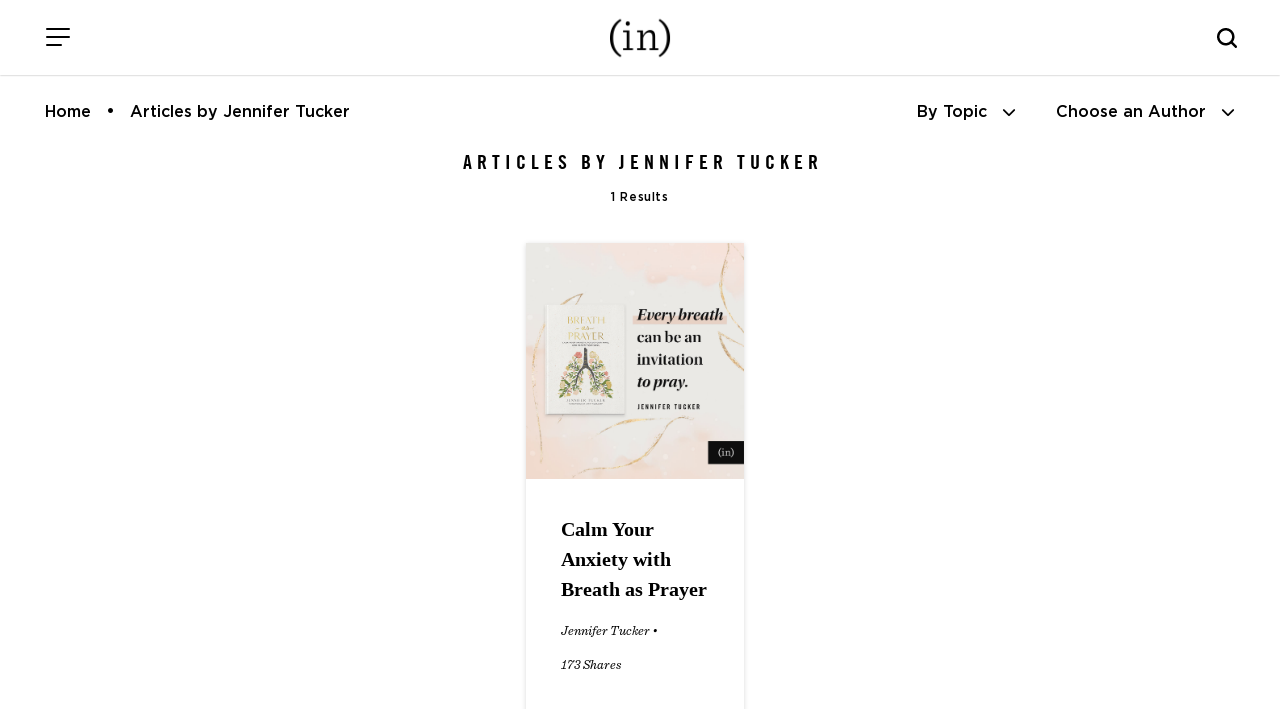

--- FILE ---
content_type: text/html; charset=UTF-8
request_url: https://www.incourage.me/author/jennifer-tucker
body_size: 10527
content:
<!DOCTYPE html>
<html lang="en-US">
<head >
<meta charset="UTF-8" />
		<meta name="robots" content="noindex" />
		<meta name="viewport" content="width=device-width, initial-scale=1" />
<title>Jennifer Tucker – (in)courage</title>
<meta name='robots' content='max-image-preview:large' />
<link rel='dns-prefetch' href='//cdn.jsdelivr.net' />
<link rel='dns-prefetch' href='//fonts.googleapis.com' />
<link rel='dns-prefetch' href='//use.fontawesome.com' />
<link rel="alternate" type="application/rss+xml" title="(in)courage &raquo; Feed" href="https://www.incourage.me/feed" />
<link rel="alternate" type="application/rss+xml" title="(in)courage &raquo; Comments Feed" href="https://www.incourage.me/comments/feed" />
<link rel="alternate" type="application/rss+xml" title="(in)courage &raquo; Posts by Jennifer Tucker Feed" href="https://www.incourage.me/author/jennifer-tucker/feed" />
<link rel="canonical" href="https://www.incourage.me/author/jennifer-tucker" />
<!-- Genesis Open Graph -->
<meta property="og:title" content="Jennifer Tucker – (in)courage" />
<meta property="og:type" content="profile" />
<meta property="og:url" content="https://www.incourage.me/author/jennifer-tucker/" />
<meta property="og:image" content="https://secure.gravatar.com/avatar/6b1d3dc40b8cb12c2fb8051ea9b6d88e577e33d1b54431c7e5601c3b2a7e3dd5?s=512&amp;d=blank&amp;r=g" />
<meta property="og:image:width" content="512" />
<meta property="og:image:height" content="512" />
<style id='wp-img-auto-sizes-contain-inline-css'>
img:is([sizes=auto i],[sizes^="auto," i]){contain-intrinsic-size:3000px 1500px}
/*# sourceURL=wp-img-auto-sizes-contain-inline-css */
</style>
<link rel='stylesheet' id='incourage-2020-css' href='https://www.incourage.me/wp-content/themes/incourage-2020/style.css?ver=1.2.49' media='all' />
<style id='wp-emoji-styles-inline-css'>

	img.wp-smiley, img.emoji {
		display: inline !important;
		border: none !important;
		box-shadow: none !important;
		height: 1em !important;
		width: 1em !important;
		margin: 0 0.07em !important;
		vertical-align: -0.1em !important;
		background: none !important;
		padding: 0 !important;
	}
/*# sourceURL=wp-emoji-styles-inline-css */
</style>
<link rel='stylesheet' id='wp-block-library-css' href='https://www.incourage.me/wp-includes/css/dist/block-library/style.min.css?ver=6.9' media='all' />
<style id='global-styles-inline-css'>
:root{--wp--preset--aspect-ratio--square: 1;--wp--preset--aspect-ratio--4-3: 4/3;--wp--preset--aspect-ratio--3-4: 3/4;--wp--preset--aspect-ratio--3-2: 3/2;--wp--preset--aspect-ratio--2-3: 2/3;--wp--preset--aspect-ratio--16-9: 16/9;--wp--preset--aspect-ratio--9-16: 9/16;--wp--preset--color--black: #000000;--wp--preset--color--cyan-bluish-gray: #abb8c3;--wp--preset--color--white: #ffffff;--wp--preset--color--pale-pink: #f78da7;--wp--preset--color--vivid-red: #cf2e2e;--wp--preset--color--luminous-vivid-orange: #ff6900;--wp--preset--color--luminous-vivid-amber: #fcb900;--wp--preset--color--light-green-cyan: #7bdcb5;--wp--preset--color--vivid-green-cyan: #00d084;--wp--preset--color--pale-cyan-blue: #8ed1fc;--wp--preset--color--vivid-cyan-blue: #0693e3;--wp--preset--color--vivid-purple: #9b51e0;--wp--preset--color--theme-primary: #0073e5;--wp--preset--color--theme-secondary: #0073e5;--wp--preset--gradient--vivid-cyan-blue-to-vivid-purple: linear-gradient(135deg,rgb(6,147,227) 0%,rgb(155,81,224) 100%);--wp--preset--gradient--light-green-cyan-to-vivid-green-cyan: linear-gradient(135deg,rgb(122,220,180) 0%,rgb(0,208,130) 100%);--wp--preset--gradient--luminous-vivid-amber-to-luminous-vivid-orange: linear-gradient(135deg,rgb(252,185,0) 0%,rgb(255,105,0) 100%);--wp--preset--gradient--luminous-vivid-orange-to-vivid-red: linear-gradient(135deg,rgb(255,105,0) 0%,rgb(207,46,46) 100%);--wp--preset--gradient--very-light-gray-to-cyan-bluish-gray: linear-gradient(135deg,rgb(238,238,238) 0%,rgb(169,184,195) 100%);--wp--preset--gradient--cool-to-warm-spectrum: linear-gradient(135deg,rgb(74,234,220) 0%,rgb(151,120,209) 20%,rgb(207,42,186) 40%,rgb(238,44,130) 60%,rgb(251,105,98) 80%,rgb(254,248,76) 100%);--wp--preset--gradient--blush-light-purple: linear-gradient(135deg,rgb(255,206,236) 0%,rgb(152,150,240) 100%);--wp--preset--gradient--blush-bordeaux: linear-gradient(135deg,rgb(254,205,165) 0%,rgb(254,45,45) 50%,rgb(107,0,62) 100%);--wp--preset--gradient--luminous-dusk: linear-gradient(135deg,rgb(255,203,112) 0%,rgb(199,81,192) 50%,rgb(65,88,208) 100%);--wp--preset--gradient--pale-ocean: linear-gradient(135deg,rgb(255,245,203) 0%,rgb(182,227,212) 50%,rgb(51,167,181) 100%);--wp--preset--gradient--electric-grass: linear-gradient(135deg,rgb(202,248,128) 0%,rgb(113,206,126) 100%);--wp--preset--gradient--midnight: linear-gradient(135deg,rgb(2,3,129) 0%,rgb(40,116,252) 100%);--wp--preset--font-size--small: 12px;--wp--preset--font-size--medium: 20px;--wp--preset--font-size--large: 20px;--wp--preset--font-size--x-large: 42px;--wp--preset--font-size--normal: 18px;--wp--preset--font-size--larger: 24px;--wp--preset--spacing--20: 0.44rem;--wp--preset--spacing--30: 0.67rem;--wp--preset--spacing--40: 1rem;--wp--preset--spacing--50: 1.5rem;--wp--preset--spacing--60: 2.25rem;--wp--preset--spacing--70: 3.38rem;--wp--preset--spacing--80: 5.06rem;--wp--preset--shadow--natural: 6px 6px 9px rgba(0, 0, 0, 0.2);--wp--preset--shadow--deep: 12px 12px 50px rgba(0, 0, 0, 0.4);--wp--preset--shadow--sharp: 6px 6px 0px rgba(0, 0, 0, 0.2);--wp--preset--shadow--outlined: 6px 6px 0px -3px rgb(255, 255, 255), 6px 6px rgb(0, 0, 0);--wp--preset--shadow--crisp: 6px 6px 0px rgb(0, 0, 0);}:where(.is-layout-flex){gap: 0.5em;}:where(.is-layout-grid){gap: 0.5em;}body .is-layout-flex{display: flex;}.is-layout-flex{flex-wrap: wrap;align-items: center;}.is-layout-flex > :is(*, div){margin: 0;}body .is-layout-grid{display: grid;}.is-layout-grid > :is(*, div){margin: 0;}:where(.wp-block-columns.is-layout-flex){gap: 2em;}:where(.wp-block-columns.is-layout-grid){gap: 2em;}:where(.wp-block-post-template.is-layout-flex){gap: 1.25em;}:where(.wp-block-post-template.is-layout-grid){gap: 1.25em;}.has-black-color{color: var(--wp--preset--color--black) !important;}.has-cyan-bluish-gray-color{color: var(--wp--preset--color--cyan-bluish-gray) !important;}.has-white-color{color: var(--wp--preset--color--white) !important;}.has-pale-pink-color{color: var(--wp--preset--color--pale-pink) !important;}.has-vivid-red-color{color: var(--wp--preset--color--vivid-red) !important;}.has-luminous-vivid-orange-color{color: var(--wp--preset--color--luminous-vivid-orange) !important;}.has-luminous-vivid-amber-color{color: var(--wp--preset--color--luminous-vivid-amber) !important;}.has-light-green-cyan-color{color: var(--wp--preset--color--light-green-cyan) !important;}.has-vivid-green-cyan-color{color: var(--wp--preset--color--vivid-green-cyan) !important;}.has-pale-cyan-blue-color{color: var(--wp--preset--color--pale-cyan-blue) !important;}.has-vivid-cyan-blue-color{color: var(--wp--preset--color--vivid-cyan-blue) !important;}.has-vivid-purple-color{color: var(--wp--preset--color--vivid-purple) !important;}.has-black-background-color{background-color: var(--wp--preset--color--black) !important;}.has-cyan-bluish-gray-background-color{background-color: var(--wp--preset--color--cyan-bluish-gray) !important;}.has-white-background-color{background-color: var(--wp--preset--color--white) !important;}.has-pale-pink-background-color{background-color: var(--wp--preset--color--pale-pink) !important;}.has-vivid-red-background-color{background-color: var(--wp--preset--color--vivid-red) !important;}.has-luminous-vivid-orange-background-color{background-color: var(--wp--preset--color--luminous-vivid-orange) !important;}.has-luminous-vivid-amber-background-color{background-color: var(--wp--preset--color--luminous-vivid-amber) !important;}.has-light-green-cyan-background-color{background-color: var(--wp--preset--color--light-green-cyan) !important;}.has-vivid-green-cyan-background-color{background-color: var(--wp--preset--color--vivid-green-cyan) !important;}.has-pale-cyan-blue-background-color{background-color: var(--wp--preset--color--pale-cyan-blue) !important;}.has-vivid-cyan-blue-background-color{background-color: var(--wp--preset--color--vivid-cyan-blue) !important;}.has-vivid-purple-background-color{background-color: var(--wp--preset--color--vivid-purple) !important;}.has-black-border-color{border-color: var(--wp--preset--color--black) !important;}.has-cyan-bluish-gray-border-color{border-color: var(--wp--preset--color--cyan-bluish-gray) !important;}.has-white-border-color{border-color: var(--wp--preset--color--white) !important;}.has-pale-pink-border-color{border-color: var(--wp--preset--color--pale-pink) !important;}.has-vivid-red-border-color{border-color: var(--wp--preset--color--vivid-red) !important;}.has-luminous-vivid-orange-border-color{border-color: var(--wp--preset--color--luminous-vivid-orange) !important;}.has-luminous-vivid-amber-border-color{border-color: var(--wp--preset--color--luminous-vivid-amber) !important;}.has-light-green-cyan-border-color{border-color: var(--wp--preset--color--light-green-cyan) !important;}.has-vivid-green-cyan-border-color{border-color: var(--wp--preset--color--vivid-green-cyan) !important;}.has-pale-cyan-blue-border-color{border-color: var(--wp--preset--color--pale-cyan-blue) !important;}.has-vivid-cyan-blue-border-color{border-color: var(--wp--preset--color--vivid-cyan-blue) !important;}.has-vivid-purple-border-color{border-color: var(--wp--preset--color--vivid-purple) !important;}.has-vivid-cyan-blue-to-vivid-purple-gradient-background{background: var(--wp--preset--gradient--vivid-cyan-blue-to-vivid-purple) !important;}.has-light-green-cyan-to-vivid-green-cyan-gradient-background{background: var(--wp--preset--gradient--light-green-cyan-to-vivid-green-cyan) !important;}.has-luminous-vivid-amber-to-luminous-vivid-orange-gradient-background{background: var(--wp--preset--gradient--luminous-vivid-amber-to-luminous-vivid-orange) !important;}.has-luminous-vivid-orange-to-vivid-red-gradient-background{background: var(--wp--preset--gradient--luminous-vivid-orange-to-vivid-red) !important;}.has-very-light-gray-to-cyan-bluish-gray-gradient-background{background: var(--wp--preset--gradient--very-light-gray-to-cyan-bluish-gray) !important;}.has-cool-to-warm-spectrum-gradient-background{background: var(--wp--preset--gradient--cool-to-warm-spectrum) !important;}.has-blush-light-purple-gradient-background{background: var(--wp--preset--gradient--blush-light-purple) !important;}.has-blush-bordeaux-gradient-background{background: var(--wp--preset--gradient--blush-bordeaux) !important;}.has-luminous-dusk-gradient-background{background: var(--wp--preset--gradient--luminous-dusk) !important;}.has-pale-ocean-gradient-background{background: var(--wp--preset--gradient--pale-ocean) !important;}.has-electric-grass-gradient-background{background: var(--wp--preset--gradient--electric-grass) !important;}.has-midnight-gradient-background{background: var(--wp--preset--gradient--midnight) !important;}.has-small-font-size{font-size: var(--wp--preset--font-size--small) !important;}.has-medium-font-size{font-size: var(--wp--preset--font-size--medium) !important;}.has-large-font-size{font-size: var(--wp--preset--font-size--large) !important;}.has-x-large-font-size{font-size: var(--wp--preset--font-size--x-large) !important;}
/*# sourceURL=global-styles-inline-css */
</style>

<style id='classic-theme-styles-inline-css'>
/*! This file is auto-generated */
.wp-block-button__link{color:#fff;background-color:#32373c;border-radius:9999px;box-shadow:none;text-decoration:none;padding:calc(.667em + 2px) calc(1.333em + 2px);font-size:1.125em}.wp-block-file__button{background:#32373c;color:#fff;text-decoration:none}
/*# sourceURL=/wp-includes/css/classic-themes.min.css */
</style>
<style id='font-awesome-svg-styles-default-inline-css'>
.svg-inline--fa {
  display: inline-block;
  height: 1em;
  overflow: visible;
  vertical-align: -.125em;
}
/*# sourceURL=font-awesome-svg-styles-default-inline-css */
</style>
<link rel='stylesheet' id='font-awesome-svg-styles-css' href='https://www.incourage.me/wp-content/uploads/font-awesome/v6.6.0/css/svg-with-js.css' media='all' />
<style id='font-awesome-svg-styles-inline-css'>
   .wp-block-font-awesome-icon svg::before,
   .wp-rich-text-font-awesome-icon svg::before {content: unset;}
/*# sourceURL=font-awesome-svg-styles-inline-css */
</style>
<link rel='stylesheet' id='incourage-2020-fonts-css' href='https://fonts.googleapis.com/css?family=Source+Sans+Pro%3A400%2C400i%2C600%2C700&#038;display=swap&#038;ver=1.2.49' media='all' />
<link rel='stylesheet' id='dashicons-css' href='https://www.incourage.me/wp-includes/css/dashicons.min.css?ver=6.9' media='all' />
<link rel='stylesheet' id='remodal-css-css' href='https://www.incourage.me/wp-content/themes/incourage-2020/js/Remodal-1.1.1/remodal.css?ver=1.2.49' media='all' />
<link rel='stylesheet' id='remodal-theme-css-css' href='https://www.incourage.me/wp-content/themes/incourage-2020/js/Remodal-1.1.1/remodal-default-theme.css?ver=1.2.49' media='all' />
<link rel='stylesheet' id='slick-slide-css-css' href='//cdn.jsdelivr.net/npm/slick-carousel@1.8.1/slick/slick.css?ver=1.2.49' media='all' />
<link rel='stylesheet' id='incourage-2020-gutenberg-css' href='https://www.incourage.me/wp-content/themes/incourage-2020/lib/gutenberg/front-end.css?ver=1.2.49' media='all' />
<style id='incourage-2020-gutenberg-inline-css'>
.ab-block-post-grid .ab-post-grid-items h2 a:hover {
	color: #0073e5;
}

.site-container .wp-block-button .wp-block-button__link {
	background-color: #0073e5;
}

.wp-block-button .wp-block-button__link:not(.has-background),
.wp-block-button .wp-block-button__link:not(.has-background):focus,
.wp-block-button .wp-block-button__link:not(.has-background):hover {
	color: #ffffff;
}

.site-container .wp-block-button.is-style-outline .wp-block-button__link {
	color: #0073e5;
}

.site-container .wp-block-button.is-style-outline .wp-block-button__link:focus,
.site-container .wp-block-button.is-style-outline .wp-block-button__link:hover {
	color: #2396ff;
}		.site-container .has-small-font-size {
			font-size: 12px;
		}		.site-container .has-normal-font-size {
			font-size: 18px;
		}		.site-container .has-large-font-size {
			font-size: 20px;
		}		.site-container .has-larger-font-size {
			font-size: 24px;
		}		.site-container .has-theme-primary-color,
		.site-container .wp-block-button .wp-block-button__link.has-theme-primary-color,
		.site-container .wp-block-button.is-style-outline .wp-block-button__link.has-theme-primary-color {
			color: #0073e5;
		}

		.site-container .has-theme-primary-background-color,
		.site-container .wp-block-button .wp-block-button__link.has-theme-primary-background-color,
		.site-container .wp-block-pullquote.is-style-solid-color.has-theme-primary-background-color {
			background-color: #0073e5;
		}		.site-container .has-theme-secondary-color,
		.site-container .wp-block-button .wp-block-button__link.has-theme-secondary-color,
		.site-container .wp-block-button.is-style-outline .wp-block-button__link.has-theme-secondary-color {
			color: #0073e5;
		}

		.site-container .has-theme-secondary-background-color,
		.site-container .wp-block-button .wp-block-button__link.has-theme-secondary-background-color,
		.site-container .wp-block-pullquote.is-style-solid-color.has-theme-secondary-background-color {
			background-color: #0073e5;
		}
/*# sourceURL=incourage-2020-gutenberg-inline-css */
</style>
<link rel='stylesheet' id='font-awesome-official-css' href='https://use.fontawesome.com/releases/v6.6.0/css/all.css' media='all' integrity="sha384-h/hnnw1Bi4nbpD6kE7nYfCXzovi622sY5WBxww8ARKwpdLj5kUWjRuyiXaD1U2JT" crossorigin="anonymous" />
<link rel='stylesheet' id='easy-social-share-buttons-css' href='https://www.incourage.me/wp-content/plugins/easy-social-share-buttons3/assets/css/easy-social-share-buttons-slim.min.css?ver=10.8' media='all' />
<style id='easy-social-share-buttons-inline-css'>
body .essb_displayed_postfloat{margin-left:-130px!important;top:100px!important;}body .essb_displayed_postfloat.essb_postfloat_fixed{top:100px!important;}
/*# sourceURL=easy-social-share-buttons-inline-css */
</style>
<link rel='stylesheet' id='font-awesome-official-v4shim-css' href='https://use.fontawesome.com/releases/v6.6.0/css/v4-shims.css' media='all' integrity="sha384-Heamg4F/EELwbmnBJapxaWTkcdX/DCrJpYgSshI5BkI7xghn3RvDcpG+1xUJt/7K" crossorigin="anonymous" />
<!--n2css--><!--n2js--><script src="https://www.incourage.me/wp-includes/js/jquery/jquery.min.js?ver=3.7.1" id="jquery-core-js"></script>
<script src="https://www.incourage.me/wp-includes/js/jquery/jquery-migrate.min.js?ver=3.4.1" id="jquery-migrate-js"></script>
<link rel="https://api.w.org/" href="https://www.incourage.me/wp-json/" /><link rel="alternate" title="JSON" type="application/json" href="https://www.incourage.me/wp-json/wp/v2/users/21357" /><link rel="EditURI" type="application/rsd+xml" title="RSD" href="https://www.incourage.me/xmlrpc.php?rsd" />
<!-- Facebook Pixel Code -->
<script>
!function(f,b,e,v,n,t,s)
{if(f.fbq)return;n=f.fbq=function(){n.callMethod?
n.callMethod.apply(n,arguments):n.queue.push(arguments)};
if(!f._fbq)f._fbq=n;n.push=n;n.loaded=!0;n.version='2.0';
n.queue=[];t=b.createElement(e);t.async=!0;
t.src=v;s=b.getElementsByTagName(e)[0];
s.parentNode.insertBefore(t,s)}(window,document,'script',
'https://connect.facebook.net/en_US/fbevents.js');
fbq('init', '325127404925851'); 
fbq('track', 'PageView');
</script>
<noscript>
<img height="1" width="1" src="https://www.facebook.com/tr?id=325127404925851&ev=PageView&noscript=1"/>
</noscript>
<!-- End Facebook Pixel Code -->
<meta http-equiv="X-UA-Compatible" content="IE=edge"/>

<!-- Google Tag Manager --><script>(function(w,d,s,l,i){w[l]=w[l]||[];w[l].push({'gtm.start':new Date().getTime(),event:'gtm.js'});var f=d.getElementsByTagName(s)[0],j=d.createElement(s),dl=l!='dataLayer'?'&l='+l:'';j.async=true;j.src='https://www.googletagmanager.com/gtm.js?id='+i+dl;f.parentNode.insertBefore(j,f);})(window,document,'script','dataLayer','GTM-WV8RSZ4');</script><!-- End Google Tag Manager -->
<link rel="icon" href="https://www.incourage.me/wp-content/uploads/2020/09/cropped-logo-black-32x32.jpg" sizes="32x32" />
<link rel="icon" href="https://www.incourage.me/wp-content/uploads/2020/09/cropped-logo-black-192x192.jpg" sizes="192x192" />
<link rel="apple-touch-icon" href="https://www.incourage.me/wp-content/uploads/2020/09/cropped-logo-black-180x180.jpg" />
<meta name="msapplication-TileImage" content="https://www.incourage.me/wp-content/uploads/2020/09/cropped-logo-black-270x270.jpg" />
		<style id="wp-custom-css">
			:where(.wp-block-cover-image:not(.has-text-color)), :where(.wp-block-cover:not(.has-text-color)) {
	color: #000; }


svg.essb-svg-icon.essb-svg-icon-pinterest, svg.essb-svg-icon.essb-svg-icon-facebook, svg.essb-svg-icon.essb-svg-icon-twitter_x {
	color: black;
}
.row.one-column.fixed-width.social-row { display: none; }		</style>
		</head>
<body class="archive author author-jennifer-tucker author-21357 wp-embed-responsive wp-theme-genesis wp-child-theme-incourage-2020 header-full-width full-width-content genesis-breadcrumbs-hidden genesis-footer-widgets-hidden essb-10.8 incourage-author" itemscope itemtype="https://schema.org/WebPage"><div class="zeynep" id="menu-push"><div class="menu-header">
    <span class="menu-header-title">Menu</span>
    <button class="hamburger hamburger--slider is-active menu-push" type="button" aria-label="Close Menu">
        <span class="hamburger-box">
            <span class="hamburger-inner"></span>
        </span>
    </button>
</div><div class="menu-main-menu-container"><ul id="menu-main-menu" class="menu"><li id="menu-item-209558" class="menu-item menu-item-type-post_type menu-item-object-page menu-item-home menu-item-209558"><a href="https://www.incourage.me/" itemprop="url">Home</a></li>
<li id="menu-item-209571" class="menu-item menu-item-type-post_type menu-item-object-page menu-item-209571"><a href="https://www.incourage.me/blog" itemprop="url">Devotions</a></li>
<li id="menu-item-179241" class="menu-item menu-item-type-post_type menu-item-object-page menu-item-has-children menu-item-179241"><a href="https://www.incourage.me/start" itemprop="url">Meet (in)courage</a>
<ul class="sub-menu">
	<li id="menu-item-178604" class="menu-item menu-item-type-post_type menu-item-object-page menu-item-178604"><a href="https://www.incourage.me/meet" itemprop="url">Meet the Contributors</a></li>
	<li id="menu-item-209628" class="menu-item menu-item-type-post_type menu-item-object-page menu-item-209628"><a href="https://www.incourage.me/start" itemprop="url">About Us</a></li>
	<li id="menu-item-224765" class="menu-item menu-item-type-post_type menu-item-object-page menu-item-224765"><a href="https://www.incourage.me/start/our-history" itemprop="url">Our History</a></li>
</ul>
</li>
<li id="menu-item-178599" class="menu-item menu-item-type-custom menu-item-object-custom menu-item-178599"><a target="_blank" href="https://www.dayspring.com/in-courage?utm_source=incourage&#038;utm_medium=blog_menu" itemprop="url">Shop</a></li>
<li id="menu-item-193552" class="menu-item menu-item-type-post_type menu-item-object-page menu-item-193552"><a href="https://www.incourage.me/submissions" itemprop="url">Guest Submissions</a></li>
</ul></div><div class="menu-sub-main-menu-container"><ul id="menu-sub-main-menu" class="menu"><li id="menu-item-209551" class="menu-item menu-item-type-custom menu-item-object-custom menu-item-209551"><a target="_blank" href="https://www.dayspring.com" itemprop="url">DaySpring</a></li>
<li id="menu-item-209553" class="menu-item menu-item-type-custom menu-item-object-custom menu-item-209553"><a target="_blank" href="https://www.dayspring.com/about/privacy-terms" itemprop="url">Privacy</a></li>
</ul></div><div class="social-icons">
    <span><a href="https://instagram.com/incourage" target="_blank"><i class="fab fa-instagram"></i></a></span>
    <a href="https://twitter.com/incourage" target="_blank"><i class="fab fa-twitter"></i></a>
    <span><a href="https://www.facebook.com/incourage" target="_blank"><i class="fab fa-facebook-f"></i></a></span>
    <a href="https://pinterest.com/incourage/" target="_blank" class="desktop-only"><i class="fab fa-pinterest-p"></i></a>
</div></div><!-- Google Tag Manager (noscript) --><noscript><iframe src="https://www.googletagmanager.com/ns.html?id=GTM-WV8RSZ4" height="0" width="0" style="display:none;visibility:hidden"></iframe></noscript><!-- End Google Tag Manager (noscript) --><div class="site-container"><ul class="genesis-skip-link"><li><a href="#genesis-nav-primary" class="screen-reader-shortcut"> Skip to primary navigation</a></li><li><a href="#genesis-content" class="screen-reader-shortcut"> Skip to main content</a></li></ul><div class="for-sticky">
    <form class="search-form search-form--mobile mobile-only" itemprop="potentialAction" itemscope itemtype="https://schema.org/SearchAction" method="get" action="/" role="search">
    <meta itemprop="target" content="/?s={s}"/>
    <label class="search-form-label screen-reader-text" for="searchform-56b3cdea80ab5">Search this website</label>
    <input itemprop="query-input" type="search" name="s" id="searchform-56b3cdea80ab5" placeholder="Search this website &#x2026;" autocomplete="off" />
</form>    <header class="site-header">
        <div class="wrap">
            <div class="menu">
                <button class="hamburger hamburger--slider menu-push" type="button" aria-label="Menu">
                    <span class="hamburger-box">
                        <span class="hamburger-inner"></span>
                    </span>
                </button>
            </div>
            <div class="title-area fixed-logo"> 
                <a href="/" class="custom-logo-link" rel="home" itemprop="url">
                    <img src="/wp-content/themes/incourage-2020/images/logo-black-2x.png" class="custom-logo" alt="(in)courage - Logo" itemprop="logo">
                    <img src="/wp-content/themes/incourage-2020/images/logo-white-2x.png" class="custom-logo-bw" alt="(in)courage" itemprop="logo">
                </a>
                <p class="site-title" itemprop="headline"><a href="/">(in)courage</a></p>
            </div>
            <div class="search-bar desktop-only">
                		<button class="button searchwp-modal-form-trigger-el" data-searchwp-modal-trigger="searchwp-modal-b85d79ab6abfa2233d895ff4df56888f">
					</button>
		            </div>
            <i class="mobile-search-icon js-mobile-search mobile-only"></i>
        </div>
    </header>
</div><div class="breadcrumbs-menu"><ul id="breadcrumbs" class="breadcrumbs"><li class="item-home"><a class="bread-link bread-home" href="https://www.incourage.me" title="Home">Home</a></li><li class="item-current item-archive"><span class="bread-current bread-archive">Articles by Jennifer Tucker</span></li></ul><ul class="sort-menu">
        <li><a href="javascript:void(0)" onclick="document.getElementById('subnav-topics').classList.toggle('open');document.getElementById('subnav-authors').classList.remove('open');"><span class="desktop-only">By Topic</span><span class="mobile-only">Topics</span> <i class="fas fa-chevron-down"></i></a></li>
        <li><a href="javascript:void(0)" onclick="document.getElementById('subnav-authors').classList.toggle('open');document.getElementById('subnav-topics').classList.remove('open');"><span class="desktop-only">Choose an Author</span><span class="mobile-only">Authors</span> <i class="fas fa-chevron-down"></i></a></li>
    </ul>
</div>
<div class="row one-column full-width blog-subnav authors" id="subnav-authors">
    <div class="row fixed-width">
                <ul class="subnav-list">
        <li><a href="/author/aliza-latta">Aliza Olson</a></li><li><a href="/author/anna">Anna E. Rendell</a></li><li><a href="/author/barb-roose">Barb Roose</a></li><li><a href="/author/becky-keife">Becky Keife</a></li><li><a href="/author/dawn">Dawn Camp</a></li><li><a href="/author/dorina-lazo-gilmore">Dorina Lazo Gilmore-Young</a></li><li><a href="/author/holley-gerth">Holley Gerth</a></li><li><a href="/author/incourage">(in)courage</a></li><li><a href="/author/jennifer-dukes-lee">Jennifer Dukes Lee</a></li><li><a href="/author/jennifer-schmidt">Jennifer Schmidt</a></li><li><a href="/author/jenny-erlingsson">Jenny Erlingsson</a></li><li><a href="/author/kaitlyn">Kaitlyn Bouchillon</a></li><li><a href="/author/karina2">Karina Allen</a></li><li><a href="/author/kathi-lipp">Kathi Lipp</a></li><li><a href="/author/kayla-craig">Kayla Craig</a></li><li><a href="/author/kristen-strong">Kristen Strong</a></li><li><a href="/author/laura-fanucci">Laura Kelly Fanucci</a></li><li><a href="/author/ligia-andrade">Ligia Andrade</a></li><li><a href="/author/mary">Mary Carver</a></li><li><a href="/author/melissa-zaldivar">Melissa Zaldivar</a></li><li><a href="/author/michele-cushatt">Michele Cushatt</a></li><li><a href="/author/rachel-kang">Rachel Marie Kang</a></li><li><a href="/author/robin-pensieve">Robin Dance</a></li><li><a href="/author/simi-john">Simi John</a></li><li><a href="/author/tasha">Tasha Jun</a></li><li><a href="/author/tyra-rains">Tyra Rains</a></li>        </ul>
    </div>
</div>
<div class="row one-column full-width blog-subnav topics" id="subnav-topics">
    <div class="row fixed-width">

                <ul class="subnav-list">
        <li><a href="https://www.incourage.me/category/courage" title="Courage">Courage</a></li><li><a href="https://www.incourage.me/category/diversity" title="Diversity">Diversity</a></li><li><a href="https://www.incourage.me/category/encouragement" title="Encouragement">Encouragement</a></li><li><a href="https://www.incourage.me/category/friendship" title="Friendship">Friendship</a></li>        </ul>
    </div>
</div>

<div class="site-inner"><div class="content-sidebar-wrap"><main class="content" id="genesis-content"><div class="archive-description taxonomy-archive-description taxonomy-description"><h1 class="archive-title">Articles by Jennifer Tucker</h1><span class="result-count">1 Results</span></div><div class="row one-column fixed-width-md recent-devotions">
 				<div id="ajax-posts" class="featured-content-row">
 
					<input type="hidden" id="categoryName" value="none">
					<input type="hidden" id="notPostId" value="0">
					<input type="hidden" id="authorId" value="21357"><div id="ajax-load-more" class="ajax-load-more-wrap default"  data-alm-id="" data-canonical-url="https://www.incourage.me/author/jennifer-tucker" data-slug="21357" data-post-id="21357"  data-localized="ajax_load_more_vars" data-alm-object="ajax_load_more"><div aria-live="polite" aria-atomic="true" class="alm-listing alm-ajax alm-reveal" data-container-type="div" data-loading-style="default" data-repeater="default" data-post-type="post" data-author="21357" data-order="DESC" data-orderby="date" data-offset="0" data-posts-per-page="16" data-scroll="false" data-button-label="Load More" data-prev-button-label="Load Previous"></div><div class="alm-btn-wrap" data-rel="ajax-load-more"><button class="alm-load-more-btn button" type="button">Load More</button></div></div></main></div></div><footer class="site-footer" itemscope itemtype="https://schema.org/WPFooter"><div class="wrap"><div class="row fixed-width one-column">
    <div class="column-1">
        <div class="social-icons">
    <span><a href="https://instagram.com/incourage" target="_blank"><i class="fab fa-instagram"></i></a></span>
    <a href="https://twitter.com/incourage" target="_blank"><i class="fab fa-twitter"></i></a>
    <span><a href="https://www.facebook.com/incourage" target="_blank"><i class="fab fa-facebook-f"></i></a></span>
    <a href="https://pinterest.com/incourage/" target="_blank" class="desktop-only"><i class="fab fa-pinterest-p"></i></a>
</div>    </div>
</div><div class="row fixed-width three-column"><div class="column-1 footer-subscription desktop-only"><span class="subscribe-header">Receive daily devotions<br />in your inbox.</span><div id="sailthru-form" class="subscribe-form">
    <input class="field subscribeEMAIL" id="st-signup-email" tabindex="1" autocomplete="off" type="email" placeholder="your email address" onfocus="this.placeholder = ''" onblur="this.placeholder = 'your email address'" aria-label="Email Address">
    <input type="hidden" value="incourage_footer" id="st-signup-source" autocomplete="off">
    <input type="hidden" value="(in)courage daily devotion,(in)courage full list" id="st-signup-list" name="subscriptions" class="subscribeSubscriptions" autocomplete="off">
    <input class="button sailthru-button" type="submit" value="Subscribe" id="sailthru-signup" />
</div>
<div class="subscribe-form-success">
    <span class="sub-headline">Thank You</span>
    <p>Your first email is on the way.</p>
</div>
<div class="subscribe-form-error">* PLEASE ENTER A VALID EMAIL ADDRESS</div></div><div class="column-2 footer-logo"><img src="/wp-content/themes/incourage-2020/images/logo-incourage-dayspring.png"></div><div class="column-3 footer-menu desktop-only"><div class="menu-footer-menu-container"><ul id="menu-footer-menu" class="menu"><li id="menu-item-209572" class="menu-item menu-item-type-post_type menu-item-object-page menu-item-209572"><a href="https://www.incourage.me/blog" itemprop="url">Devotions</a></li>
<li id="menu-item-209746" class="menu-item menu-item-type-post_type menu-item-object-page menu-item-209746"><a href="https://www.incourage.me/meet" itemprop="url">Meet</a></li>
<li id="menu-item-209647" class="menu-item menu-item-type-post_type menu-item-object-page menu-item-209647"><a href="https://www.incourage.me/library" itemprop="url">Library</a></li>
<li id="menu-item-209557" class="menu-item menu-item-type-custom menu-item-object-custom menu-item-209557"><a target="_blank" href="https://www.dayspring.com/in-courage?utm_source=incourage&#038;utm_medium=blog_menu" itemprop="url">Shop</a></li>
</ul></div></div></div><div class="row full-width one-column">
<!--
    <div class="column-1 footer-family border-bottom">
        <span class="footer-family-title"><span class="st">Our Family:</span></span> <a href="https://www.dayspring.com" target="_blank" class="footer-family-link">DaySpring</a><span class="footer-family-bullet desktop-only">•</span><a href="https://www.maryandmartha.com" target="_blank" class="footer-family-link">Mary &amp; Martha</a>
    </div>
-->
    <div class="column-1 footer-copyright">
        &copy;2026 DaySpring Cards Inc. All Rights Reserved.
    </div>
    <div class="column-1 footer-privacy">
    <a href="https://care.hallmark.com/s/privacy-form" target="_blank"><img alt="Your Privacy Choices" height="14" width="30" src="https://incourage.me/wp-content/themes/incourage-2020/images/CCPA-Privacy-Options-icon.webp" style="margin-right: 5px; vertical-align:sub;">Your Privacy Choices</a>&nbsp;•&nbsp;
        <a href="https://www.dayspring.com/about/privacy-terms" target="_blank">Privacy&nbsp;Policy</a>&nbsp;•&nbsp;<a href="https://www.dayspring.com/about/ca-privacy-notice" target="_blank">CA&nbsp;Privacy&nbsp;Notice</a>&nbsp;•&nbsp;<a href="https://www.dayspring.com/about/terms-of-use-privacy-policy" target="_blank">Terms&nbsp;of&nbsp;Use</a>
    </div>
</div></div></footer></div><div class="zeynep-overlay"></div><script type="speculationrules">
{"prefetch":[{"source":"document","where":{"and":[{"href_matches":"/*"},{"not":{"href_matches":["/wp-*.php","/wp-admin/*","/wp-content/uploads/*","/wp-content/*","/wp-content/plugins/*","/wp-content/themes/incourage-2020/*","/wp-content/themes/genesis/*","/*\\?(.+)"]}},{"not":{"selector_matches":"a[rel~=\"nofollow\"]"}},{"not":{"selector_matches":".no-prefetch, .no-prefetch a"}}]},"eagerness":"conservative"}]}
</script>
        <div class="searchwp-modal-form" id="searchwp-modal-b85d79ab6abfa2233d895ff4df56888f" aria-hidden="true">
			
<div class="searchwp-modal-form-default">
	<div class="searchwp-modal-form__overlay" tabindex="-1" data-searchwp-modal-form-close>
	<button class="searchwp-modal-form__close button" aria-label="Close" data-searchwp-modal-form-close></button>
		<div class="searchwp-modal-form__container" role="dialog" aria-modal="true">
			<main class="searchwp-modal-form__content">
								<form id="searchform" class="search-form" method="get" action="https://www.incourage.me/">
					<input type="text" class="search-field" name="s" placeholder="Search" value="" autocomplete="off" autofocus>
					<button type="submit" class="search-form-submit">
				<input type="hidden" name="swpmfe" value="b85d79ab6abfa2233d895ff4df56888f" /></form>
			</main>
		</div>
	</div>
</div>
        </div>
		<!-- Google tag (gtag.js) -->
<script async src="https://www.googletagmanager.com/gtag/js?id=G-VHVXZ5EKWX"></script>
<script>
  window.dataLayer = window.dataLayer || [];
  function gtag(){dataLayer.push(arguments);}
  gtag('js', new Date());

  gtag('config', 'G-VHVXZ5EKWX');
</script>
<script src="https://cdn.attn.tv/incourage/dtag.js"></script><script type="text/javascript" id="ajax_load_more_vars">var ajax_load_more_vars = {"id":"ajax-load-more","script":"ajax_load_more_vars","defaults":{"container_type":"div","post_type":"post","posts_per_page":"16","author":"21357","scroll":"false","button_label":"Load More"}}</script><script src="https://www.incourage.me/wp-includes/js/hoverIntent.min.js?ver=1.10.2" id="hoverIntent-js"></script>
<script src="https://www.incourage.me/wp-content/themes/genesis/lib/js/menu/superfish.min.js?ver=1.7.10" id="superfish-js"></script>
<script src="https://www.incourage.me/wp-content/themes/genesis/lib/js/menu/superfish.args.min.js?ver=3.6.1" id="superfish-args-js"></script>
<script src="https://www.incourage.me/wp-content/themes/genesis/lib/js/skip-links.min.js?ver=3.6.1" id="skip-links-js"></script>
<script src="https://www.incourage.me/wp-content/themes/incourage-2020/js/zeynep.min.js?ver=1.2.49" id="zey-menu-js-js"></script>
<script src="https://www.incourage.me/wp-content/themes/incourage-2020/js/Remodal-1.1.1/remodal.min.js?ver=1.2.49" id="remodal-js-js"></script>
<script src="//cdn.jsdelivr.net/npm/slick-carousel@1.8.1/slick/slick.min.js?ver=1.2.49" id="slick-slide-js-js"></script>
<script src="https://www.incourage.me/wp-content/themes/incourage-2020/js/enquire.js?ver=1.2.49" id="ccb-enquire-js"></script>
<script src="https://www.incourage.me/wp-content/themes/incourage-2020/js/jquery.waypoints.min.js?ver=1.2.49" id="ccb-waypoints-js"></script>
<script src="https://www.incourage.me/wp-content/themes/incourage-2020/js/sticky.min.js?ver=1.2.49" id="ccb-sticky-js"></script>
<script id="incourage-js-js-extra">
var ajax_posts = {"ajaxurl":"https://www.incourage.me/wp-admin/admin-ajax.php","noposts":"No older posts found"};
//# sourceURL=incourage-js-js-extra
</script>
<script src="https://www.incourage.me/wp-content/themes/incourage-2020/js/inc.js?ver=1.2.49" id="incourage-js-js"></script>
<script src="https://www.incourage.me/wp-content/plugins/easy-social-share-buttons3/assets/js/essb-core.min.js?ver=10.8" id="easy-social-share-buttons-core-js"></script>
<script id="easy-social-share-buttons-core-js-after">
var essb_settings = {"ajax_url":"https:\/\/www.incourage.me\/wp-admin\/admin-ajax.php","essb3_nonce":"56a4287500","essb3_plugin_url":"https:\/\/www.incourage.me\/wp-content\/plugins\/easy-social-share-buttons3","essb3_stats":false,"essb3_ga":true,"essb3_ga_ntg":false,"essb3_ga_mode":"layers","blog_url":"https:\/\/www.incourage.me\/","post_id":"226979"};
//# sourceURL=easy-social-share-buttons-core-js-after
</script>
<script id="incourage-2020-responsive-menu-js-extra">
var genesis_responsive_menu = {"mainMenu":"Menu","menuIconClass":"dashicons-before dashicons-menu","subMenu":"Submenu","subMenuIconClass":"dashicons-before dashicons-arrow-down-alt2","menuClasses":{"others":[".nav-primary"]}};
//# sourceURL=incourage-2020-responsive-menu-js-extra
</script>
<script src="https://www.incourage.me/wp-content/themes/genesis/lib/js/menu/responsive-menus.min.js?ver=1.1.3" id="incourage-2020-responsive-menu-js"></script>
<script src="https://www.incourage.me/wp-content/plugins/ajax-load-more/core/libs/alm/legacy-callbacks.js?ver=7.8.0" id="ajax-load-more-legacy-callbacks-js"></script>
<script id="ajax-load-more-js-extra">
var alm_localize = {"pluginurl":"https://www.incourage.me/wp-content/plugins/ajax-load-more","version":"7.8.0","adminurl":"https://www.incourage.me/wp-admin/","ajaxurl":"https://www.incourage.me/wp-admin/admin-ajax.php","alm_nonce":"4c8b871673","rest_api_url":"","rest_api":"https://www.incourage.me/wp-json/","rest_nonce":"6a935232cf","trailing_slash":"false","is_front_page":"false","retain_querystring":"1","speed":"250","results_text":"Viewing {post_count} of {total_posts} results.","no_results_text":"No results found.","alm_debug":"","a11y_focus":"1","site_title":"(in)courage","site_tagline":"a DaySpring community","button_label":"Load More"};
//# sourceURL=ajax-load-more-js-extra
</script>
<script src="https://www.incourage.me/wp-content/plugins/ajax-load-more/build/frontend/ajax-load-more.min.js?ver=7.8.0" id="ajax-load-more-js"></script>
<script id="searchwp-modal-form-js-extra">
var searchwp_modal_form_params = {"disableScroll":null};
//# sourceURL=searchwp-modal-form-js-extra
</script>
<script src="https://www.incourage.me/wp-content/plugins/searchwp-modal-search-form/assets/dist/searchwp-modal-form.min.js?ver=0.5.7" id="searchwp-modal-form-js"></script>
<script id="wp-emoji-settings" type="application/json">
{"baseUrl":"https://s.w.org/images/core/emoji/17.0.2/72x72/","ext":".png","svgUrl":"https://s.w.org/images/core/emoji/17.0.2/svg/","svgExt":".svg","source":{"concatemoji":"https://www.incourage.me/wp-includes/js/wp-emoji-release.min.js?ver=6.9"}}
</script>
<script type="module">
/*! This file is auto-generated */
const a=JSON.parse(document.getElementById("wp-emoji-settings").textContent),o=(window._wpemojiSettings=a,"wpEmojiSettingsSupports"),s=["flag","emoji"];function i(e){try{var t={supportTests:e,timestamp:(new Date).valueOf()};sessionStorage.setItem(o,JSON.stringify(t))}catch(e){}}function c(e,t,n){e.clearRect(0,0,e.canvas.width,e.canvas.height),e.fillText(t,0,0);t=new Uint32Array(e.getImageData(0,0,e.canvas.width,e.canvas.height).data);e.clearRect(0,0,e.canvas.width,e.canvas.height),e.fillText(n,0,0);const a=new Uint32Array(e.getImageData(0,0,e.canvas.width,e.canvas.height).data);return t.every((e,t)=>e===a[t])}function p(e,t){e.clearRect(0,0,e.canvas.width,e.canvas.height),e.fillText(t,0,0);var n=e.getImageData(16,16,1,1);for(let e=0;e<n.data.length;e++)if(0!==n.data[e])return!1;return!0}function u(e,t,n,a){switch(t){case"flag":return n(e,"\ud83c\udff3\ufe0f\u200d\u26a7\ufe0f","\ud83c\udff3\ufe0f\u200b\u26a7\ufe0f")?!1:!n(e,"\ud83c\udde8\ud83c\uddf6","\ud83c\udde8\u200b\ud83c\uddf6")&&!n(e,"\ud83c\udff4\udb40\udc67\udb40\udc62\udb40\udc65\udb40\udc6e\udb40\udc67\udb40\udc7f","\ud83c\udff4\u200b\udb40\udc67\u200b\udb40\udc62\u200b\udb40\udc65\u200b\udb40\udc6e\u200b\udb40\udc67\u200b\udb40\udc7f");case"emoji":return!a(e,"\ud83e\u1fac8")}return!1}function f(e,t,n,a){let r;const o=(r="undefined"!=typeof WorkerGlobalScope&&self instanceof WorkerGlobalScope?new OffscreenCanvas(300,150):document.createElement("canvas")).getContext("2d",{willReadFrequently:!0}),s=(o.textBaseline="top",o.font="600 32px Arial",{});return e.forEach(e=>{s[e]=t(o,e,n,a)}),s}function r(e){var t=document.createElement("script");t.src=e,t.defer=!0,document.head.appendChild(t)}a.supports={everything:!0,everythingExceptFlag:!0},new Promise(t=>{let n=function(){try{var e=JSON.parse(sessionStorage.getItem(o));if("object"==typeof e&&"number"==typeof e.timestamp&&(new Date).valueOf()<e.timestamp+604800&&"object"==typeof e.supportTests)return e.supportTests}catch(e){}return null}();if(!n){if("undefined"!=typeof Worker&&"undefined"!=typeof OffscreenCanvas&&"undefined"!=typeof URL&&URL.createObjectURL&&"undefined"!=typeof Blob)try{var e="postMessage("+f.toString()+"("+[JSON.stringify(s),u.toString(),c.toString(),p.toString()].join(",")+"));",a=new Blob([e],{type:"text/javascript"});const r=new Worker(URL.createObjectURL(a),{name:"wpTestEmojiSupports"});return void(r.onmessage=e=>{i(n=e.data),r.terminate(),t(n)})}catch(e){}i(n=f(s,u,c,p))}t(n)}).then(e=>{for(const n in e)a.supports[n]=e[n],a.supports.everything=a.supports.everything&&a.supports[n],"flag"!==n&&(a.supports.everythingExceptFlag=a.supports.everythingExceptFlag&&a.supports[n]);var t;a.supports.everythingExceptFlag=a.supports.everythingExceptFlag&&!a.supports.flag,a.supports.everything||((t=a.source||{}).concatemoji?r(t.concatemoji):t.wpemoji&&t.twemoji&&(r(t.twemoji),r(t.wpemoji)))});
//# sourceURL=https://www.incourage.me/wp-includes/js/wp-emoji-loader.min.js
</script>
<script type="text/javascript"></script><script type="text/javascript" src="/_Incapsula_Resource?SWJIYLWA=719d34d31c8e3a6e6fffd425f7e032f3&ns=1&cb=1432086797" async></script></body></html>


--- FILE ---
content_type: text/css
request_url: https://www.incourage.me/wp-content/themes/incourage-2020/fonts/gotham/stylesheet.css
body_size: 102
content:
@font-face {
    font-family: 'Gotham';
    src: url('Gotham-Light.eot');
    src: url('Gotham-Light.eot?#iefix') format('embedded-opentype'), url('Gotham-Light.woff') format('woff'), url('Gotham-Light.ttf') format('truetype');
    font-weight: 300;
    font-style: normal;
}

@font-face {
    font-family: 'Gotham';
    src: url('Gotham-LightItalic.eot');
    src: url('Gotham-LightItalic.eot?#iefix') format('embedded-opentype'), url('Gotham-LightItalic.woff') format('woff'), url('Gotham-LightItalic.ttf') format('truetype');
    font-weight: 300;
    font-style: italic;
    font-display: swap;
}

@font-face {
    font-family: 'Gotham';
    src: url('Gotham-Book.eot');
    src: url('Gotham-Book.eot?#iefix') format('embedded-opentype'), url('Gotham-Book.woff') format('woff'), url('Gotham-Book.ttf') format('truetype');
    font-weight: 400;
    font-style: normal
}

@font-face {
    font-family: 'Gotham';
    src: url('Gotham-BookItalic.eot');
    src: url('Gotham-BookItalic.eot?#iefix') format('embedded-opentype'), url('Gotham-BookItalic.woff') format('woff'), url('Gotham-BookItalic.ttf') format('truetype');
    font-weight: 400;
    font-style: italic;
    font-display: swap;
}


@font-face {
    font-family: 'Gotham';
    src: url('Gotham-Medium.eot');
    src: url('Gotham-Medium.eot?#iefix') format('embedded-opentype'), url('Gotham-Medium.woff') format('woff'), url('Gotham-Medium.ttf') format('truetype');
    font-weight: 500;
    font-style: normal
}

@font-face {
    font-family: 'Gotham';
    src: url('Gotham-MediumItalic.eot');
    src: url('Gotham-MediumItalic.eot?#iefix') format('embedded-opentype'), url('Gotham-MediumItalic.woff') format('woff'), url('Gotham-MediumItalic.ttf') format('truetype');
    font-weight: 500;
    font-style: italic;
    font-display: swap;
}

@font-face {
    font-family: 'Gotham';
    src: url('Gotham-Bold.eot');
    src: url('Gotham-Bold.eot?#iefix') format('embedded-opentype'), url('Gotham-Bold.woff') format('woff'), url('Gotham-Bold.ttf') format('truetype');
    font-weight: 700;
    font-style: normal
}

@font-face {
    font-family: 'Gotham';
    src: url('Gotham-BoldItalic.eot');
    src: url('Gotham-BoldItalic.eot?#iefix') format('embedded-opentype'), url('Gotham-BoldItalic.woff') format('woff'), url('Gotham-BoldItalic.ttf') format('truetype');
    font-weight: 700;
    font-style: italic;
    font-display: swap;
}


